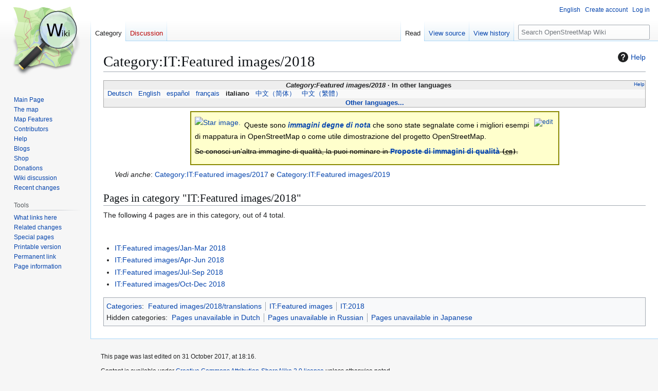

--- FILE ---
content_type: text/html; charset=UTF-8
request_url: https://wiki.openstreetmap.org/wiki/Category:IT:Featured_images/2018
body_size: 8392
content:
<!DOCTYPE html>
<html class="client-nojs" lang="en" dir="ltr">
<head>
<meta charset="UTF-8">
<title>Category:IT:Featured images/2018 - OpenStreetMap Wiki</title>
<script>(function(){var className="client-js";var cookie=document.cookie.match(/(?:^|; )wikimwclientpreferences=([^;]+)/);if(cookie){cookie[1].split('%2C').forEach(function(pref){className=className.replace(new RegExp('(^| )'+pref.replace(/-clientpref-\w+$|[^\w-]+/g,'')+'-clientpref-\\w+( |$)'),'$1'+pref+'$2');});}document.documentElement.className=className;}());RLCONF={"wgBreakFrames":false,"wgSeparatorTransformTable":["",""],"wgDigitTransformTable":["",""],"wgDefaultDateFormat":"dmy","wgMonthNames":["","January","February","March","April","May","June","July","August","September","October","November","December"],"wgRequestId":"a20b7e78dc20706807db0232","wgCanonicalNamespace":"Category","wgCanonicalSpecialPageName":false,"wgNamespaceNumber":14,"wgPageName":"Category:IT:Featured_images/2018","wgTitle":"IT:Featured images/2018","wgCurRevisionId":1519892,"wgRevisionId":1519892,"wgArticleId":188097,"wgIsArticle":true,"wgIsRedirect":false,"wgAction":"view","wgUserName":null,"wgUserGroups":["*"],"wgCategories":["Pages unavailable in Dutch","Pages unavailable in Russian","Pages unavailable in Japanese","Featured images/2018/translations","IT:Featured images","IT:2018"],"wgPageViewLanguage":"en","wgPageContentLanguage":"en","wgPageContentModel":"wikitext","wgRelevantPageName":"Category:IT:Featured_images/2018","wgRelevantArticleId":188097,"wgIsProbablyEditable":false,"wgRelevantPageIsProbablyEditable":false,"wgRestrictionEdit":[],"wgRestrictionMove":[],"wgCiteReferencePreviewsActive":true,"wgMFDisplayWikibaseDescriptions":{"search":false,"watchlist":false,"tagline":false},"wgULSAcceptLanguageList":[],"wgVisualEditor":{"pageLanguageCode":"en","pageLanguageDir":"ltr","pageVariantFallbacks":"en"},"wgCheckUserClientHintsHeadersJsApi":["architecture","bitness","brands","fullVersionList","mobile","model","platform","platformVersion"],"wgULSPosition":"personal","wgULSisCompactLinksEnabled":true,"wgVector2022LanguageInHeader":false,"wgULSisLanguageSelectorEmpty":false,"wgEditSubmitButtonLabelPublish":false};
RLSTATE={"site.styles":"ready","user.styles":"ready","user":"ready","user.options":"loading","mediawiki.action.styles":"ready","mediawiki.helplink":"ready","skins.vector.styles.legacy":"ready","ext.OsmWikibase-all":"ready","ext.tmh.player.styles":"ready","codex-search-styles":"ready","ext.uls.pt":"ready","ext.visualEditor.desktopArticleTarget.noscript":"ready"};RLPAGEMODULES=["site","mediawiki.page.ready","skins.vector.legacy.js","ext.checkUser.clientHints","ext.gadget.taginfo","ext.gadget.dataitemlinks","ext.gadget.maps","ext.tmh.player","ext.uls.compactlinks","ext.uls.interface","ext.visualEditor.desktopArticleTarget.init","ext.visualEditor.targetLoader"];</script>
<script>(RLQ=window.RLQ||[]).push(function(){mw.loader.impl(function(){return["user.options@12s5i",function($,jQuery,require,module){mw.user.tokens.set({"patrolToken":"+\\","watchToken":"+\\","csrfToken":"+\\"});
}];});});</script>
<link rel="stylesheet" href="/w/load.php?lang=en&amp;modules=codex-search-styles%7Cext.OsmWikibase-all%7Cext.tmh.player.styles%7Cext.uls.pt%7Cext.visualEditor.desktopArticleTarget.noscript%7Cmediawiki.action.styles%7Cmediawiki.helplink%7Cskins.vector.styles.legacy&amp;only=styles&amp;skin=vector">
<script async="" src="/w/load.php?lang=en&amp;modules=startup&amp;only=scripts&amp;raw=1&amp;skin=vector"></script>
<meta name="ResourceLoaderDynamicStyles" content="">
<link rel="stylesheet" href="/w/load.php?lang=en&amp;modules=site.styles&amp;only=styles&amp;skin=vector">
<noscript><link rel="stylesheet" href="/w/load.php?lang=en&amp;modules=noscript&amp;only=styles&amp;skin=vector"></noscript>
<meta name="generator" content="MediaWiki 1.43.6">
<meta name="robots" content="max-image-preview:standard">
<meta name="format-detection" content="telephone=no">
<meta name="viewport" content="width=1120">
<link rel="search" type="application/opensearchdescription+xml" href="/w/rest.php/v1/search" title="OpenStreetMap Wiki (en)">
<link rel="EditURI" type="application/rsd+xml" href="//wiki.openstreetmap.org/w/api.php?action=rsd">
<link rel="license" href="/wiki/Wiki_content_license">
<link rel="alternate" type="application/atom+xml" title="OpenStreetMap Wiki Atom feed" href="/w/index.php?title=Special:RecentChanges&amp;feed=atom">
</head>
<body class="skin-vector-legacy mediawiki ltr sitedir-ltr mw-hide-empty-elt ns-14 ns-subject page-Category_IT_Featured_images_2018 rootpage-Category_IT_Featured_images_2018 skin-vector action-view"><div id="mw-page-base" class="noprint"></div>
<div id="mw-head-base" class="noprint"></div>
<div id="content" class="mw-body" role="main">
	<a id="top"></a>
	<div id="siteNotice"></div>
	<div class="mw-indicators">
	<div id="mw-indicator-mw-helplink" class="mw-indicator"><a href="https://www.mediawiki.org/wiki/Special:MyLanguage/Help:Categories" target="_blank" class="mw-helplink"><span class="mw-helplink-icon"></span>Help</a></div>
	</div>
	<h1 id="firstHeading" class="firstHeading mw-first-heading"><span class="mw-page-title-namespace">Category</span><span class="mw-page-title-separator">:</span><span class="mw-page-title-main">IT:Featured images/2018</span></h1>
	<div id="bodyContent" class="vector-body">
		<div id="siteSub" class="noprint">From OpenStreetMap Wiki</div>
		<div id="contentSub"><div id="mw-content-subtitle"></div></div>
		<div id="contentSub2"></div>
		
		<div id="jump-to-nav"></div>
		<a class="mw-jump-link" href="#mw-head">Jump to navigation</a>
		<a class="mw-jump-link" href="#searchInput">Jump to search</a>
		<div id="mw-content-text" class="mw-body-content"><div class="mw-content-ltr mw-parser-output" lang="en" dir="ltr"><style data-mw-deduplicate="TemplateStyles:r2846368">.mw-parser-output .LanguageBar{margin:0;background:#f9f9f9;border:none;padding:0.5em;font-size:95%;line-height:normal;text-align:justify}.mw-parser-output .LanguageBar-header{background:#eeeeee}.mw-parser-output .LanguageBar-footer{background:#eeeeee}@media screen{html.skin-theme-clientpref-night .mw-parser-output .LanguageBar{background-color:#090909}html.skin-theme-clientpref-night .mw-parser-output .LanguageBar-header{background-color:#333333}html.skin-theme-clientpref-night .mw-parser-output .LanguageBar-footer{background-color:#333333}}@media screen and (prefers-color-scheme:dark){html.skin-theme-clientpref-os .mw-parser-output .LanguageBar{background-color:#090909}html.skin-theme-clientpref-os .mw-parser-output .LanguageBar-header{background-color:#333333}html.skin-theme-clientpref-os .mw-parser-output .LanguageBar-footer{background-color:#333333}}</style><div class="languages noprint navigation-not-searchable" style="clear:both;font-size:95%;line-height:normal;margin:2px 0;border:1px solid #AAA" dir="ltr">
<div class="LanguageBar-header" style="padding:1px">
<div class="hlist" style="float:right;margin-left:.25em;font-weight:normal;font-size:x-small">
<ul><li><a href="/wiki/Wiki_Translation" title="Wiki Translation">Help</a></li></ul>
</div>
<div class="hlist" style="font-weight:bold;max-height:10000000px;text-align:center">
<ul><li><bdi style="font-style:italic">Category:Featured images/2018</bdi></li>
<li>In other languages</li></ul>
</div>
</div>
<div id="Languages" class="LanguageBar" data-vector-language-button-label="$1 languages" style="max-height:10000000px;padding:0 .25em">
<div class="hlist hlist-with-seps"><li><span dir="auto" lang="af"><a href="/w/index.php?title=Category:Af:Featured_images/2018&amp;action=edit&amp;redlink=1" class="new" title="Category:Af:Featured images/2018 (page does not exist)">&#160;Afrikaans&#160;</a></span></li>
<li><span dir="auto" lang="ast"><a href="/w/index.php?title=Category:Ast:Featured_images/2018&amp;action=edit&amp;redlink=1" class="new" title="Category:Ast:Featured images/2018 (page does not exist)">&#160;asturianu&#160;</a></span></li>
<li><span dir="auto" lang="az"><a href="/w/index.php?title=Category:Az:Featured_images/2018&amp;action=edit&amp;redlink=1" class="new" title="Category:Az:Featured images/2018 (page does not exist)">&#160;azərbaycanca&#160;</a></span></li>
<li><span dir="auto" lang="id"><a href="/w/index.php?title=Category:Id:Featured_images/2018&amp;action=edit&amp;redlink=1" class="new" title="Category:Id:Featured images/2018 (page does not exist)">&#160;Bahasa Indonesia&#160;</a></span></li>
<li><span dir="auto" lang="ms"><a href="/w/index.php?title=Category:Ms:Featured_images/2018&amp;action=edit&amp;redlink=1" class="new" title="Category:Ms:Featured images/2018 (page does not exist)">&#160;Bahasa Melayu&#160;</a></span></li>
<li><span dir="auto" lang="bs"><a href="/w/index.php?title=Category:Bs:Featured_images/2018&amp;action=edit&amp;redlink=1" class="new" title="Category:Bs:Featured images/2018 (page does not exist)">&#160;bosanski&#160;</a></span></li>
<li><span dir="auto" lang="br"><a href="/w/index.php?title=Category:Br:Featured_images/2018&amp;action=edit&amp;redlink=1" class="new" title="Category:Br:Featured images/2018 (page does not exist)">&#160;brezhoneg&#160;</a></span></li>
<li><span dir="auto" lang="ca"><a href="/w/index.php?title=Category:Ca:Featured_images/2018&amp;action=edit&amp;redlink=1" class="new" title="Category:Ca:Featured images/2018 (page does not exist)">&#160;català&#160;</a></span></li>
<li><span dir="auto" lang="cs"><a href="/w/index.php?title=Category:Cs:Featured_images/2018&amp;action=edit&amp;redlink=1" class="new" title="Category:Cs:Featured images/2018 (page does not exist)">&#160;čeština&#160;</a></span></li>
<li><span dir="auto" lang="cnr"><a href="/w/index.php?title=Category:Cnr:Featured_images/2018&amp;action=edit&amp;redlink=1" class="new" title="Category:Cnr:Featured images/2018 (page does not exist)">&#160;Crnogorski&#160;</a></span></li>
<li><span dir="auto" lang="da"><a href="/w/index.php?title=Category:Da:Featured_images/2018&amp;action=edit&amp;redlink=1" class="new" title="Category:Da:Featured images/2018 (page does not exist)">&#160;dansk&#160;</a></span></li>
<li><span dir="auto" lang="de"><a href="/wiki/Category:DE:Featured_images/2018" title="Category:DE:Featured images/2018">&#160;Deutsch&#160;</a></span></li>
<li><span dir="auto" lang="et"><a href="/w/index.php?title=Category:Et:Featured_images/2018&amp;action=edit&amp;redlink=1" class="new" title="Category:Et:Featured images/2018 (page does not exist)">&#160;eesti&#160;</a></span></li>
<li><span dir="auto" lang="en"><a href="/wiki/Category:Featured_images/2018" title="Category:Featured images/2018">&#160;English&#160;</a></span></li>
<li><span dir="auto" lang="es"><a href="/wiki/Category:ES:Featured_images/2018" class="mw-redirect" title="Category:ES:Featured images/2018">&#160;español&#160;</a></span></li>
<li><span dir="auto" lang="eo"><a href="/w/index.php?title=Category:Eo:Featured_images/2018&amp;action=edit&amp;redlink=1" class="new" title="Category:Eo:Featured images/2018 (page does not exist)">&#160;Esperanto&#160;</a></span></li>
<li><span dir="auto" lang="eu"><a href="/w/index.php?title=Category:Eu:Featured_images/2018&amp;action=edit&amp;redlink=1" class="new" title="Category:Eu:Featured images/2018 (page does not exist)">&#160;euskara&#160;</a></span></li>
<li><span dir="auto" lang="fr"><a href="/wiki/Category:FR:Featured_images/2018" class="mw-redirect" title="Category:FR:Featured images/2018">&#160;français&#160;</a></span></li>
<li><span dir="auto" lang="fy"><a href="/w/index.php?title=Category:Fy:Featured_images/2018&amp;action=edit&amp;redlink=1" class="new" title="Category:Fy:Featured images/2018 (page does not exist)">&#160;Frysk&#160;</a></span></li>
<li><span dir="auto" lang="gd"><a href="/w/index.php?title=Category:Gd:Featured_images/2018&amp;action=edit&amp;redlink=1" class="new" title="Category:Gd:Featured images/2018 (page does not exist)">&#160;Gàidhlig&#160;</a></span></li>
<li><span dir="auto" lang="gl"><a href="/w/index.php?title=Category:Gl:Featured_images/2018&amp;action=edit&amp;redlink=1" class="new" title="Category:Gl:Featured images/2018 (page does not exist)">&#160;galego&#160;</a></span></li>
<li><span dir="auto" lang="hr"><a href="/w/index.php?title=Category:Hr:Featured_images/2018&amp;action=edit&amp;redlink=1" class="new" title="Category:Hr:Featured images/2018 (page does not exist)">&#160;hrvatski&#160;</a></span></li>
<li><span dir="auto" lang="io"><a href="/w/index.php?title=Category:Io:Featured_images/2018&amp;action=edit&amp;redlink=1" class="new" title="Category:Io:Featured images/2018 (page does not exist)">&#160;Ido&#160;</a></span></li>
<li><span dir="auto" lang="ia"><a href="/w/index.php?title=Category:Ia:Featured_images/2018&amp;action=edit&amp;redlink=1" class="new" title="Category:Ia:Featured images/2018 (page does not exist)">&#160;interlingua&#160;</a></span></li>
<li><span dir="auto" lang="is"><a href="/w/index.php?title=Category:Is:Featured_images/2018&amp;action=edit&amp;redlink=1" class="new" title="Category:Is:Featured images/2018 (page does not exist)">&#160;íslenska&#160;</a></span></li>
<li><span dir="auto" lang="it"><a class="mw-selflink selflink">&#160;italiano&#160;</a></span></li>
<li><span dir="auto" lang="ht"><a href="/w/index.php?title=Category:Ht:Featured_images/2018&amp;action=edit&amp;redlink=1" class="new" title="Category:Ht:Featured images/2018 (page does not exist)">&#160;Kreyòl ayisyen&#160;</a></span></li>
<li><span dir="auto" lang="gcf"><a href="/w/index.php?title=Category:Gcf:Featured_images/2018&amp;action=edit&amp;redlink=1" class="new" title="Category:Gcf:Featured images/2018 (page does not exist)">&#160;kréyòl gwadloupéyen&#160;</a></span></li>
<li><span dir="auto" lang="ku"><a href="/w/index.php?title=Category:Ku:Featured_images/2018&amp;action=edit&amp;redlink=1" class="new" title="Category:Ku:Featured images/2018 (page does not exist)">&#160;kurdî&#160;</a></span></li>
<li><span dir="auto" lang="lv"><a href="/w/index.php?title=Category:Lv:Featured_images/2018&amp;action=edit&amp;redlink=1" class="new" title="Category:Lv:Featured images/2018 (page does not exist)">&#160;latviešu&#160;</a></span></li>
<li><span dir="auto" lang="lb"><a href="/w/index.php?title=Category:Lb:Featured_images/2018&amp;action=edit&amp;redlink=1" class="new" title="Category:Lb:Featured images/2018 (page does not exist)">&#160;Lëtzebuergesch&#160;</a></span></li>
<li><span dir="auto" lang="lt"><a href="/w/index.php?title=Category:Lt:Featured_images/2018&amp;action=edit&amp;redlink=1" class="new" title="Category:Lt:Featured images/2018 (page does not exist)">&#160;lietuvių&#160;</a></span></li>
<li><span dir="auto" lang="hu"><a href="/w/index.php?title=Category:Hu:Featured_images/2018&amp;action=edit&amp;redlink=1" class="new" title="Category:Hu:Featured images/2018 (page does not exist)">&#160;magyar&#160;</a></span></li>
<li><span dir="auto" lang="nl"><a href="/w/index.php?title=Category:NL:Featured_images/2018&amp;action=edit&amp;redlink=1" class="new" title="Category:NL:Featured images/2018 (page does not exist)">&#160;Nederlands&#160;</a></span></li>
<li><span dir="auto" lang="no"><a href="/w/index.php?title=Category:No:Featured_images/2018&amp;action=edit&amp;redlink=1" class="new" title="Category:No:Featured images/2018 (page does not exist)">&#160;norsk&#160;</a></span></li>
<li><span dir="auto" lang="nn"><a href="/w/index.php?title=Category:Nn:Featured_images/2018&amp;action=edit&amp;redlink=1" class="new" title="Category:Nn:Featured images/2018 (page does not exist)">&#160;norsk nynorsk&#160;</a></span></li>
<li><span dir="auto" lang="oc"><a href="/w/index.php?title=Category:Oc:Featured_images/2018&amp;action=edit&amp;redlink=1" class="new" title="Category:Oc:Featured images/2018 (page does not exist)">&#160;occitan&#160;</a></span></li>
<li><span dir="auto" lang="pl"><a href="/w/index.php?title=Category:Pl:Featured_images/2018&amp;action=edit&amp;redlink=1" class="new" title="Category:Pl:Featured images/2018 (page does not exist)">&#160;polski&#160;</a></span></li>
<li><span dir="auto" lang="pt"><a href="/w/index.php?title=Category:Pt:Featured_images/2018&amp;action=edit&amp;redlink=1" class="new" title="Category:Pt:Featured images/2018 (page does not exist)">&#160;português&#160;</a></span></li>
<li><span dir="auto" lang="ro"><a href="/w/index.php?title=Category:Ro:Featured_images/2018&amp;action=edit&amp;redlink=1" class="new" title="Category:Ro:Featured images/2018 (page does not exist)">&#160;română&#160;</a></span></li>
<li><span dir="auto" lang="sc"><a href="/w/index.php?title=Category:Sc:Featured_images/2018&amp;action=edit&amp;redlink=1" class="new" title="Category:Sc:Featured images/2018 (page does not exist)">&#160;sardu&#160;</a></span></li>
<li><span dir="auto" lang="sq"><a href="/w/index.php?title=Category:Sq:Featured_images/2018&amp;action=edit&amp;redlink=1" class="new" title="Category:Sq:Featured images/2018 (page does not exist)">&#160;shqip&#160;</a></span></li>
<li><span dir="auto" lang="sk"><a href="/w/index.php?title=Category:Sk:Featured_images/2018&amp;action=edit&amp;redlink=1" class="new" title="Category:Sk:Featured images/2018 (page does not exist)">&#160;slovenčina&#160;</a></span></li>
<li><span dir="auto" lang="sl"><a href="/w/index.php?title=Category:Sl:Featured_images/2018&amp;action=edit&amp;redlink=1" class="new" title="Category:Sl:Featured images/2018 (page does not exist)">&#160;slovenščina&#160;</a></span></li>
<li><span dir="auto" lang="sr-latn"><a href="/w/index.php?title=Category:Sr-latn:Featured_images/2018&amp;action=edit&amp;redlink=1" class="new" title="Category:Sr-latn:Featured images/2018 (page does not exist)">&#160;srpski (latinica)&#160;</a></span></li>
<li><span dir="auto" lang="fi"><a href="/w/index.php?title=Category:Fi:Featured_images/2018&amp;action=edit&amp;redlink=1" class="new" title="Category:Fi:Featured images/2018 (page does not exist)">&#160;suomi&#160;</a></span></li>
<li><span dir="auto" lang="sv"><a href="/w/index.php?title=Category:Sv:Featured_images/2018&amp;action=edit&amp;redlink=1" class="new" title="Category:Sv:Featured images/2018 (page does not exist)">&#160;svenska&#160;</a></span></li>
<li><span dir="auto" lang="tl"><a href="/w/index.php?title=Category:Tl:Featured_images/2018&amp;action=edit&amp;redlink=1" class="new" title="Category:Tl:Featured images/2018 (page does not exist)">&#160;Tagalog&#160;</a></span></li>
<li><span dir="auto" lang="vi"><a href="/w/index.php?title=Category:Vi:Featured_images/2018&amp;action=edit&amp;redlink=1" class="new" title="Category:Vi:Featured images/2018 (page does not exist)">&#160;Tiếng Việt&#160;</a></span></li>
<li><span dir="auto" lang="tr"><a href="/w/index.php?title=Category:Tr:Featured_images/2018&amp;action=edit&amp;redlink=1" class="new" title="Category:Tr:Featured images/2018 (page does not exist)">&#160;Türkçe&#160;</a></span></li>
<li><span dir="auto" lang="diq"><a href="/w/index.php?title=Category:Diq:Featured_images/2018&amp;action=edit&amp;redlink=1" class="new" title="Category:Diq:Featured images/2018 (page does not exist)">&#160;Zazaki&#160;</a></span></li>
<li><span dir="auto" lang="el"><a href="/w/index.php?title=Category:El:Featured_images/2018&amp;action=edit&amp;redlink=1" class="new" title="Category:El:Featured images/2018 (page does not exist)">&#160;Ελληνικά&#160;</a></span></li>
<li><span dir="auto" lang="be"><a href="/w/index.php?title=Category:Be:Featured_images/2018&amp;action=edit&amp;redlink=1" class="new" title="Category:Be:Featured images/2018 (page does not exist)">&#160;беларуская&#160;</a></span></li>
<li><span dir="auto" lang="bg"><a href="/w/index.php?title=Category:Bg:Featured_images/2018&amp;action=edit&amp;redlink=1" class="new" title="Category:Bg:Featured images/2018 (page does not exist)">&#160;български&#160;</a></span></li>
<li><span dir="auto" lang="mk"><a href="/w/index.php?title=Category:Mk:Featured_images/2018&amp;action=edit&amp;redlink=1" class="new" title="Category:Mk:Featured images/2018 (page does not exist)">&#160;македонски&#160;</a></span></li>
<li><span dir="auto" lang="mn"><a href="/w/index.php?title=Category:Mn:Featured_images/2018&amp;action=edit&amp;redlink=1" class="new" title="Category:Mn:Featured images/2018 (page does not exist)">&#160;монгол&#160;</a></span></li>
<li><span dir="auto" lang="ru"><a href="/w/index.php?title=Category:RU:Featured_images/2018&amp;action=edit&amp;redlink=1" class="new" title="Category:RU:Featured images/2018 (page does not exist)">&#160;русский&#160;</a></span></li>
<li><span dir="auto" lang="sr"><a href="/w/index.php?title=Category:Sr:Featured_images/2018&amp;action=edit&amp;redlink=1" class="new" title="Category:Sr:Featured images/2018 (page does not exist)">&#160;српски / srpski&#160;</a></span></li>
<li><span dir="auto" lang="uk"><a href="/w/index.php?title=Category:Uk:Featured_images/2018&amp;action=edit&amp;redlink=1" class="new" title="Category:Uk:Featured images/2018 (page does not exist)">&#160;українська&#160;</a></span></li>
<li><span dir="auto" lang="hy"><a href="/w/index.php?title=Category:Hy:Featured_images/2018&amp;action=edit&amp;redlink=1" class="new" title="Category:Hy:Featured images/2018 (page does not exist)">&#160;հայերեն&#160;</a></span></li>
<li><span dir="auto" lang="he"><a href="/w/index.php?title=Category:He:Featured_images/2018&amp;action=edit&amp;redlink=1" class="new" title="Category:He:Featured images/2018 (page does not exist)">&#160;עברית&#160;</a></span></li>
<li><span dir="auto" lang="ar"><a href="/w/index.php?title=Category:Ar:Featured_images/2018&amp;action=edit&amp;redlink=1" class="new" title="Category:Ar:Featured images/2018 (page does not exist)">&#160;العربية&#160;</a></span></li>
<li><span dir="auto" lang="skr"><a href="/w/index.php?title=Category:Skr:Featured_images/2018&amp;action=edit&amp;redlink=1" class="new" title="Category:Skr:Featured images/2018 (page does not exist)">&#160;سرائیکی&#160;</a></span></li>
<li><span dir="auto" lang="fa"><a href="/w/index.php?title=Category:Fa:Featured_images/2018&amp;action=edit&amp;redlink=1" class="new" title="Category:Fa:Featured images/2018 (page does not exist)">&#160;فارسی&#160;</a></span></li>
<li><span dir="auto" lang="pnb"><a href="/w/index.php?title=Category:Pnb:Featured_images/2018&amp;action=edit&amp;redlink=1" class="new" title="Category:Pnb:Featured images/2018 (page does not exist)">&#160;پنجابی&#160;</a></span></li>
<li><span dir="auto" lang="ps"><a href="/w/index.php?title=Category:Ps:Featured_images/2018&amp;action=edit&amp;redlink=1" class="new" title="Category:Ps:Featured images/2018 (page does not exist)">&#160;پښتو&#160;</a></span></li>
<li><span dir="auto" lang="ne"><a href="/w/index.php?title=Category:Ne:Featured_images/2018&amp;action=edit&amp;redlink=1" class="new" title="Category:Ne:Featured images/2018 (page does not exist)">&#160;नेपाली&#160;</a></span></li>
<li><span dir="auto" lang="mr"><a href="/w/index.php?title=Category:Mr:Featured_images/2018&amp;action=edit&amp;redlink=1" class="new" title="Category:Mr:Featured images/2018 (page does not exist)">&#160;मराठी&#160;</a></span></li>
<li><span dir="auto" lang="hi"><a href="/w/index.php?title=Category:Hi:Featured_images/2018&amp;action=edit&amp;redlink=1" class="new" title="Category:Hi:Featured images/2018 (page does not exist)">&#160;हिन्दी&#160;</a></span></li>
<li><span dir="auto" lang="bn"><a href="/w/index.php?title=Category:Bn:Featured_images/2018&amp;action=edit&amp;redlink=1" class="new" title="Category:Bn:Featured images/2018 (page does not exist)">&#160;বাংলা&#160;</a></span></li>
<li><span dir="auto" lang="pa"><a href="/w/index.php?title=Category:Pa:Featured_images/2018&amp;action=edit&amp;redlink=1" class="new" title="Category:Pa:Featured images/2018 (page does not exist)">&#160;ਪੰਜਾਬੀ&#160;</a></span></li>
<li><span dir="auto" lang="ta"><a href="/w/index.php?title=Category:Ta:Featured_images/2018&amp;action=edit&amp;redlink=1" class="new" title="Category:Ta:Featured images/2018 (page does not exist)">&#160;தமிழ்&#160;</a></span></li>
<li><span dir="auto" lang="ml"><a href="/w/index.php?title=Category:Ml:Featured_images/2018&amp;action=edit&amp;redlink=1" class="new" title="Category:Ml:Featured images/2018 (page does not exist)">&#160;മലയാളം&#160;</a></span></li>
<li><span dir="auto" lang="si"><a href="/w/index.php?title=Category:Si:Featured_images/2018&amp;action=edit&amp;redlink=1" class="new" title="Category:Si:Featured images/2018 (page does not exist)">&#160;සිංහල&#160;</a></span></li>
<li><span dir="auto" lang="th"><a href="/w/index.php?title=Category:Th:Featured_images/2018&amp;action=edit&amp;redlink=1" class="new" title="Category:Th:Featured images/2018 (page does not exist)">&#160;ไทย&#160;</a></span></li>
<li><span dir="auto" lang="my"><a href="/w/index.php?title=Category:My:Featured_images/2018&amp;action=edit&amp;redlink=1" class="new" title="Category:My:Featured images/2018 (page does not exist)">&#160;မြန်မာဘာသာ&#160;</a></span></li>
<li><span dir="auto" lang="ko"><a href="/w/index.php?title=Category:Ko:Featured_images/2018&amp;action=edit&amp;redlink=1" class="new" title="Category:Ko:Featured images/2018 (page does not exist)">&#160;한국어&#160;</a></span></li>
<li><span dir="auto" lang="ka"><a href="/w/index.php?title=Category:Ka:Featured_images/2018&amp;action=edit&amp;redlink=1" class="new" title="Category:Ka:Featured images/2018 (page does not exist)">&#160;ქართული&#160;</a></span></li>
<li><span dir="auto" lang="tzm"><a href="/w/index.php?title=Category:Tzm:Featured_images/2018&amp;action=edit&amp;redlink=1" class="new" title="Category:Tzm:Featured images/2018 (page does not exist)">&#160;ⵜⴰⵎⴰⵣⵉⵖⵜ&#160;</a></span></li>
<li><span dir="auto" lang="zh-hans"><a href="/wiki/Category:Zh-hans:Featured_images/2018" title="Category:Zh-hans:Featured images/2018">&#160;中文（简体）&#160;</a></span></li>
<li><span dir="auto" lang="zh-hant"><a href="/wiki/Category:Zh-hant:Featured_images/2018" title="Category:Zh-hant:Featured images/2018">&#160;中文（繁體）&#160;</a></span></li>
<li><span dir="auto" lang="ja"><a href="/w/index.php?title=Category:JA:Featured_images/2018&amp;action=edit&amp;redlink=1" class="new" title="Category:JA:Featured images/2018 (page does not exist)">&#160;日本語&#160;</a></span></li>
<li><span dir="auto" lang="yue"><a href="/w/index.php?title=Category:Yue:Featured_images/2018&amp;action=edit&amp;redlink=1" class="new" title="Category:Yue:Featured images/2018 (page does not exist)">&#160;粵語&#160;</a></span></li></div>
</div>
<div class="nomobile LanguageBar-footer" style="padding:1px">
<div id="ExpandLanguages" class="hlist" style="font-weight:bold;max-height:10000000px;text-align:center">
<ul><li><a href="#top">Other languages...</a></li></ul>
</div>
</div>
</div>
<div style="clear:both;position:relative;font-size:14px;line-height:1.6;margin:.5em auto;max-width:50em;border:2px solid #880;background:#FFC;color:#000;padding:0.5em" lang="ltr" dir="ltr" class="mw-content-ltr">
<div style="float:left;margin-right:.5em"><span typeof="mw:File"><a href="/wiki/File:Image_Star_Alpha.png" class="mw-file-description" title="Star image."><img alt="Star image." src="/w/images/9/93/Image_Star_Alpha.png" decoding="async" width="104" height="104" class="mw-file-element" /></a></span></div>
<div style="float:right;margin-left:.5em"><span class="plainlinks" style="font-size:87%;line-height:1.2;padding:0 .25em"><span class="mw-valign-text-top" typeof="mw:File/Frameless"><a href="//wiki.openstreetmap.org/w/index.php?title=Template:Featured_image_page_header&amp;action=edit" rel="nofollow"><img alt="edit" src="https://upload.wikimedia.org/wikipedia/commons/thumb/8/8a/OOjs_UI_icon_edit-ltr-progressive.svg/10px-OOjs_UI_icon_edit-ltr-progressive.svg.png" decoding="async" width="10" height="10" class="mw-file-element" srcset="https://upload.wikimedia.org/wikipedia/commons/thumb/8/8a/OOjs_UI_icon_edit-ltr-progressive.svg/15px-OOjs_UI_icon_edit-ltr-progressive.svg.png 1.5x, https://upload.wikimedia.org/wikipedia/commons/thumb/8/8a/OOjs_UI_icon_edit-ltr-progressive.svg/20px-OOjs_UI_icon_edit-ltr-progressive.svg.png 2x" /></a></span></span></div>
<p>Queste sono <i><b><a href="/wiki/IT:Featured_images" title="IT:Featured images">immagini degne di nota</a></b></i> che sono state segnalate come i migliori esempi di mappatura in OpenStreetMap o come utile dimostrazione del progetto OpenStreetMap.</p>
<p><s>Se conosci un'altra immagine di qualità, la puoi nominare in <b><a href="/wiki/Featured_image_proposals" title="Featured image proposals">Proposte di immagini di qualità</a></b> <bdi style="font-family:monospace;font-weight:bold;font-size:small">(<abbr class="abbr" title="inglese">en</abbr>)</bdi>.</s></p>
<div style="clear:both"></div>
</div>
<div class="rellink boilerplate seealso" style="padding-left: 1.6em;margin-bottom: 0.5em;"><i>Vedi anche</i>:&#32;<bdi><a href="/wiki/Category:IT:Featured_images/2017" title="Category:IT:Featured images/2017">Category:IT:Featured images/2017</a></bdi>&#32;e&#32;<bdi><a href="/wiki/Category:IT:Featured_images/2019" title="Category:IT:Featured images/2019">Category:IT:Featured images/2019</a></bdi></div>
<!-- 
NewPP limit report
Cached time: 20260119024045
Cache expiry: 86400
Reduced expiry: false
Complications: []
CPU time usage: 0.201 seconds
Real time usage: 0.334 seconds
Preprocessor visited node count: 1633/1000000
Post‐expand include size: 24107/2097152 bytes
Template argument size: 763/2097152 bytes
Highest expansion depth: 19/100
Expensive parser function count: 15/500
Unstrip recursion depth: 0/20
Unstrip post‐expand size: 969/5000000 bytes
Lua time usage: 0.110/15 seconds
Lua virtual size: 6664192/52428800 bytes
Lua estimated memory usage: 0 bytes
Number of Wikibase entities loaded: 0/250
-->
<!--
Transclusion expansion time report (%,ms,calls,template)
100.00%  291.932      1 -total
 41.65%  121.582      1 Template:See_also
 39.88%  116.410      1 Template:Languages
 33.36%   97.398      1 Template:List
 22.71%   66.299     23 Template:Langcode
 18.37%   53.635      1 Template:Featured_image_page_header
 17.06%   49.794      2 Template:LLC
 16.40%   47.890      2 Template:LL
 14.38%   41.980      4 Template:LangSwitch
 14.23%   41.534      6 Template:LangPrefix
-->

<!-- Saved in parser cache with key wiki:pcache:idhash:188097-0!canonical and timestamp 20260119024045 and revision id 1519892. Rendering was triggered because: page-view
 -->
</div><div class="mw-category-generated" lang="en" dir="ltr"><div id="mw-pages">
<h2>Pages in category "IT:Featured images/2018"</h2>
<p>The following 4 pages are in this category, out of 4 total.
</p><div lang="en" dir="ltr" class="mw-content-ltr"><div class="mw-category"><div class="mw-category-group"><h3> </h3>
<ul><li><a href="/wiki/IT:Featured_images/Jan-Mar_2018" title="IT:Featured images/Jan-Mar 2018">IT:Featured images/Jan-Mar 2018</a></li>
<li><a href="/wiki/IT:Featured_images/Apr-Jun_2018" title="IT:Featured images/Apr-Jun 2018">IT:Featured images/Apr-Jun 2018</a></li>
<li><a href="/wiki/IT:Featured_images/Jul-Sep_2018" title="IT:Featured images/Jul-Sep 2018">IT:Featured images/Jul-Sep 2018</a></li>
<li><a href="/wiki/IT:Featured_images/Oct-Dec_2018" title="IT:Featured images/Oct-Dec 2018">IT:Featured images/Oct-Dec 2018</a></li></ul></div></div></div>
</div></div>
<div class="printfooter" data-nosnippet="">Retrieved from "<a dir="ltr" href="https://wiki.openstreetmap.org/w/index.php?title=Category:IT:Featured_images/2018&amp;oldid=1519892">https://wiki.openstreetmap.org/w/index.php?title=Category:IT:Featured_images/2018&amp;oldid=1519892</a>"</div></div>
		<div id="catlinks" class="catlinks" data-mw="interface"><div id="mw-normal-catlinks" class="mw-normal-catlinks"><a href="/wiki/Special:Categories" title="Special:Categories">Categories</a>: <ul><li><a href="/wiki/Category:Featured_images/2018/translations" title="Category:Featured images/2018/translations">Featured images/2018/translations</a></li><li><a href="/wiki/Category:IT:Featured_images" title="Category:IT:Featured images">IT:Featured images</a></li><li><a href="/wiki/Category:IT:2018" title="Category:IT:2018">IT:2018</a></li></ul></div><div id="mw-hidden-catlinks" class="mw-hidden-catlinks mw-hidden-cats-ns-shown">Hidden categories: <ul><li><a href="/wiki/Category:Pages_unavailable_in_Dutch" title="Category:Pages unavailable in Dutch">Pages unavailable in Dutch</a></li><li><a href="/wiki/Category:Pages_unavailable_in_Russian" title="Category:Pages unavailable in Russian">Pages unavailable in Russian</a></li><li><a href="/wiki/Category:Pages_unavailable_in_Japanese" title="Category:Pages unavailable in Japanese">Pages unavailable in Japanese</a></li></ul></div></div>
	</div>
</div>

<div id="mw-navigation">
	<h2>Navigation menu</h2>
	<div id="mw-head">
		
<nav id="p-personal" class="mw-portlet mw-portlet-personal vector-user-menu-legacy vector-menu" aria-labelledby="p-personal-label"  >
	<h3
		id="p-personal-label"
		
		class="vector-menu-heading "
	>
		<span class="vector-menu-heading-label">Personal tools</span>
	</h3>
	<div class="vector-menu-content">
		
		<ul class="vector-menu-content-list">
			
			<li id="pt-uls" class="mw-list-item active"><a class="uls-trigger" href="#"><span>English</span></a></li><li id="pt-createaccount" class="mw-list-item"><a href="/w/index.php?title=Special:CreateAccount&amp;returnto=Category%3AIT%3AFeatured+images%2F2018" title="You are encouraged to create an account and log in; however, it is not mandatory"><span>Create account</span></a></li><li id="pt-login" class="mw-list-item"><a href="/w/index.php?title=Special:UserLogin&amp;returnto=Category%3AIT%3AFeatured+images%2F2018" title="You are encouraged to log in; however, it is not mandatory [o]" accesskey="o"><span>Log in</span></a></li>
		</ul>
		
	</div>
</nav>

		<div id="left-navigation">
			
<nav id="p-namespaces" class="mw-portlet mw-portlet-namespaces vector-menu-tabs vector-menu-tabs-legacy vector-menu" aria-labelledby="p-namespaces-label"  >
	<h3
		id="p-namespaces-label"
		
		class="vector-menu-heading "
	>
		<span class="vector-menu-heading-label">Namespaces</span>
	</h3>
	<div class="vector-menu-content">
		
		<ul class="vector-menu-content-list">
			
			<li id="ca-nstab-category" class="selected mw-list-item"><a href="/wiki/Category:IT:Featured_images/2018" title="View the category page [c]" accesskey="c"><span>Category</span></a></li><li id="ca-talk" class="new mw-list-item"><a href="/w/index.php?title=Category_talk:IT:Featured_images/2018&amp;action=edit&amp;redlink=1" rel="discussion" class="new" title="Discussion about the content page (page does not exist) [t]" accesskey="t"><span>Discussion</span></a></li>
		</ul>
		
	</div>
</nav>

			
<nav id="p-variants" class="mw-portlet mw-portlet-variants emptyPortlet vector-menu-dropdown vector-menu" aria-labelledby="p-variants-label"  >
	<input type="checkbox"
		id="p-variants-checkbox"
		role="button"
		aria-haspopup="true"
		data-event-name="ui.dropdown-p-variants"
		class="vector-menu-checkbox"
		aria-labelledby="p-variants-label"
	>
	<label
		id="p-variants-label"
		
		class="vector-menu-heading "
	>
		<span class="vector-menu-heading-label">English</span>
	</label>
	<div class="vector-menu-content">
		
		<ul class="vector-menu-content-list">
			
			
		</ul>
		
	</div>
</nav>

		</div>
		<div id="right-navigation">
			
<nav id="p-views" class="mw-portlet mw-portlet-views vector-menu-tabs vector-menu-tabs-legacy vector-menu" aria-labelledby="p-views-label"  >
	<h3
		id="p-views-label"
		
		class="vector-menu-heading "
	>
		<span class="vector-menu-heading-label">Views</span>
	</h3>
	<div class="vector-menu-content">
		
		<ul class="vector-menu-content-list">
			
			<li id="ca-view" class="selected mw-list-item"><a href="/wiki/Category:IT:Featured_images/2018"><span>Read</span></a></li><li id="ca-viewsource" class="mw-list-item"><a href="/w/index.php?title=Category:IT:Featured_images/2018&amp;action=edit" title="This page is protected.&#10;You can view its source [e]" accesskey="e"><span>View source</span></a></li><li id="ca-history" class="mw-list-item"><a href="/w/index.php?title=Category:IT:Featured_images/2018&amp;action=history" title="Past revisions of this page [h]" accesskey="h"><span>View history</span></a></li>
		</ul>
		
	</div>
</nav>

			
<nav id="p-cactions" class="mw-portlet mw-portlet-cactions emptyPortlet vector-menu-dropdown vector-menu" aria-labelledby="p-cactions-label"  title="More options" >
	<input type="checkbox"
		id="p-cactions-checkbox"
		role="button"
		aria-haspopup="true"
		data-event-name="ui.dropdown-p-cactions"
		class="vector-menu-checkbox"
		aria-labelledby="p-cactions-label"
	>
	<label
		id="p-cactions-label"
		
		class="vector-menu-heading "
	>
		<span class="vector-menu-heading-label">More</span>
	</label>
	<div class="vector-menu-content">
		
		<ul class="vector-menu-content-list">
			
			
		</ul>
		
	</div>
</nav>

			
<div id="p-search" role="search" class="vector-search-box-vue  vector-search-box-show-thumbnail vector-search-box-auto-expand-width vector-search-box">
	<h3 >Search</h3>
	<form action="/w/index.php" id="searchform" class="vector-search-box-form">
		<div id="simpleSearch"
			class="vector-search-box-inner"
			 data-search-loc="header-navigation">
			<input class="vector-search-box-input"
				 type="search" name="search" placeholder="Search OpenStreetMap Wiki" aria-label="Search OpenStreetMap Wiki" autocapitalize="sentences" title="Search OpenStreetMap Wiki [f]" accesskey="f" id="searchInput"
			>
			<input type="hidden" name="title" value="Special:Search">
			<input id="mw-searchButton"
				 class="searchButton mw-fallbackSearchButton" type="submit" name="fulltext" title="Search the pages for this text" value="Search">
			<input id="searchButton"
				 class="searchButton" type="submit" name="go" title="Go to a page with this exact name if it exists" value="Go">
		</div>
	</form>
</div>

		</div>
	</div>
	
<div id="mw-panel" class="vector-legacy-sidebar">
	<div id="p-logo" role="banner">
		<a class="mw-wiki-logo" href="/wiki/Main_Page"
			title="Visit the main page"></a>
	</div>
	
<nav id="p-site" class="mw-portlet mw-portlet-site vector-menu-portal portal vector-menu" aria-labelledby="p-site-label"  >
	<h3
		id="p-site-label"
		
		class="vector-menu-heading "
	>
		<span class="vector-menu-heading-label">Site</span>
	</h3>
	<div class="vector-menu-content">
		
		<ul class="vector-menu-content-list">
			
			<li id="n-mainpage" class="mw-list-item"><a href="/wiki/Main_Page" title="Visit the main page [z]" accesskey="z"><span>Main Page</span></a></li><li id="n-osm-homepage" class="mw-list-item"><a href="https://www.openstreetmap.org/"><span>The map</span></a></li><li id="n-mapfeatures" class="mw-list-item"><a href="/wiki/Map_features"><span>Map Features</span></a></li><li id="n-contributors" class="mw-list-item"><a href="/wiki/Contributors"><span>Contributors</span></a></li><li id="n-help" class="mw-list-item"><a href="/wiki/Get_help" title="The place to find out"><span>Help</span></a></li><li id="n-blogs" class="mw-list-item"><a href="/wiki/OSM_Blogs"><span>Blogs</span></a></li><li id="n-Shop" class="mw-list-item"><a href="/wiki/Merchandise"><span>Shop</span></a></li><li id="n-sitesupport" class="mw-list-item"><a href="/wiki/Donations"><span>Donations</span></a></li><li id="n-talk-wiki" class="mw-list-item"><a href="/wiki/Talk:Wiki"><span>Wiki discussion</span></a></li><li id="n-recentchanges" class="mw-list-item"><a href="/wiki/Special:RecentChanges" title="A list of recent changes in the wiki [r]" accesskey="r"><span>Recent changes</span></a></li>
		</ul>
		
	</div>
</nav>

	
<nav id="p-tb" class="mw-portlet mw-portlet-tb vector-menu-portal portal vector-menu" aria-labelledby="p-tb-label"  >
	<h3
		id="p-tb-label"
		
		class="vector-menu-heading "
	>
		<span class="vector-menu-heading-label">Tools</span>
	</h3>
	<div class="vector-menu-content">
		
		<ul class="vector-menu-content-list">
			
			<li id="t-whatlinkshere" class="mw-list-item"><a href="/wiki/Special:WhatLinksHere/Category:IT:Featured_images/2018" title="A list of all wiki pages that link here [j]" accesskey="j"><span>What links here</span></a></li><li id="t-recentchangeslinked" class="mw-list-item"><a href="/wiki/Special:RecentChangesLinked/Category:IT:Featured_images/2018" rel="nofollow" title="Recent changes in pages linked from this page [k]" accesskey="k"><span>Related changes</span></a></li><li id="t-specialpages" class="mw-list-item"><a href="/wiki/Special:SpecialPages" title="A list of all special pages [q]" accesskey="q"><span>Special pages</span></a></li><li id="t-print" class="mw-list-item"><a href="javascript:print();" rel="alternate" title="Printable version of this page [p]" accesskey="p"><span>Printable version</span></a></li><li id="t-permalink" class="mw-list-item"><a href="/w/index.php?title=Category:IT:Featured_images/2018&amp;oldid=1519892" title="Permanent link to this revision of this page"><span>Permanent link</span></a></li><li id="t-info" class="mw-list-item"><a href="/w/index.php?title=Category:IT:Featured_images/2018&amp;action=info" title="More information about this page"><span>Page information</span></a></li>
		</ul>
		
	</div>
</nav>

<nav id="p-wikibase-otherprojects" class="mw-portlet mw-portlet-wikibase-otherprojects emptyPortlet vector-menu-portal portal vector-menu" aria-labelledby="p-wikibase-otherprojects-label"  >
	<h3
		id="p-wikibase-otherprojects-label"
		
		class="vector-menu-heading "
	>
		<span class="vector-menu-heading-label">In other projects</span>
	</h3>
	<div class="vector-menu-content">
		
		<ul class="vector-menu-content-list">
			
			
		</ul>
		
	</div>
</nav>

	
</div>

</div>

<footer id="footer" class="mw-footer" >
	<ul id="footer-info">
	<li id="footer-info-lastmod"> This page was last edited on 31 October 2017, at 18:16.</li>
	<li id="footer-info-copyright">Content is available under <a href="/wiki/Wiki_content_license" title="Wiki content license">Creative Commons Attribution-ShareAlike 2.0 license</a> unless otherwise noted.</li>
</ul>

	<ul id="footer-places">
	<li id="footer-places-privacy"><a href="https://www.osmfoundation.org/wiki/Privacy_Policy">Privacy policy</a></li>
	<li id="footer-places-about"><a href="/wiki/About">About OpenStreetMap Wiki</a></li>
	<li id="footer-places-disclaimers"><a href="/wiki/Disclaimer">Disclaimers</a></li>
	<li id="footer-places-mobileview"><a href="//wiki.openstreetmap.org/w/index.php?title=Category:IT:Featured_images/2018&amp;mobileaction=toggle_view_mobile" class="noprint stopMobileRedirectToggle">Mobile view</a></li>
</ul>

	<ul id="footer-icons" class="noprint">
	<li id="footer-copyrightico"><a href="https://creativecommons.org/licenses/by-sa/2.0/" class="cdx-button cdx-button--fake-button cdx-button--size-large cdx-button--fake-button--enabled"><img src="/cc-wiki.png" alt="Creative Commons Attribution-ShareAlike 2.0 license" width="88" height="31" loading="lazy"></a></li>
	<li id="footer-poweredbyico"><a href="https://www.mediawiki.org/" class="cdx-button cdx-button--fake-button cdx-button--size-large cdx-button--fake-button--enabled"><img src="/w/resources/assets/poweredby_mediawiki.svg" alt="Powered by MediaWiki" width="88" height="31" loading="lazy"></a></li>
</ul>

</footer>

<script>(RLQ=window.RLQ||[]).push(function(){mw.log.warn("This page is using the deprecated ResourceLoader module \"codex-search-styles\".\n[1.43] Use a CodexModule with codexComponents to set your specific components used: https://www.mediawiki.org/wiki/Codex#Using_a_limited_subset_of_components");mw.config.set({"wgBackendResponseTime":566,"wgPageParseReport":{"limitreport":{"cputime":"0.201","walltime":"0.334","ppvisitednodes":{"value":1633,"limit":1000000},"postexpandincludesize":{"value":24107,"limit":2097152},"templateargumentsize":{"value":763,"limit":2097152},"expansiondepth":{"value":19,"limit":100},"expensivefunctioncount":{"value":15,"limit":500},"unstrip-depth":{"value":0,"limit":20},"unstrip-size":{"value":969,"limit":5000000},"entityaccesscount":{"value":0,"limit":250},"timingprofile":["100.00%  291.932      1 -total"," 41.65%  121.582      1 Template:See_also"," 39.88%  116.410      1 Template:Languages"," 33.36%   97.398      1 Template:List"," 22.71%   66.299     23 Template:Langcode"," 18.37%   53.635      1 Template:Featured_image_page_header"," 17.06%   49.794      2 Template:LLC"," 16.40%   47.890      2 Template:LL"," 14.38%   41.980      4 Template:LangSwitch"," 14.23%   41.534      6 Template:LangPrefix"]},"scribunto":{"limitreport-timeusage":{"value":"0.110","limit":"15"},"limitreport-virtmemusage":{"value":6664192,"limit":52428800},"limitreport-estmemusage":0},"cachereport":{"timestamp":"20260119024045","ttl":86400,"transientcontent":false}}});});</script>
</body>
</html>